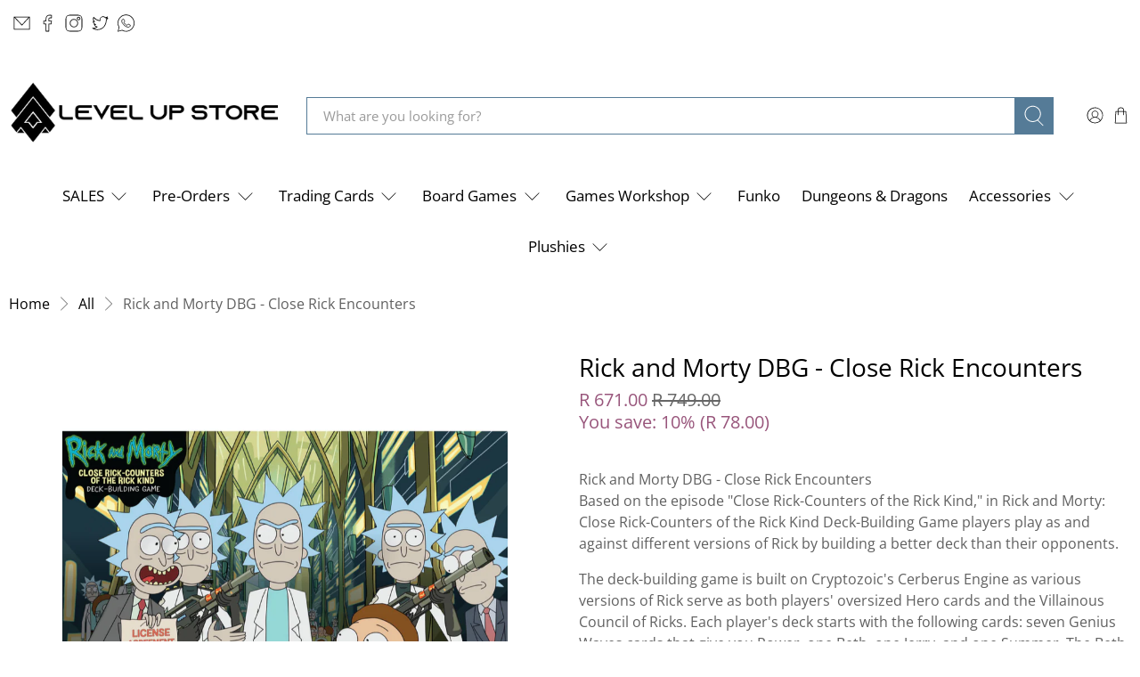

--- FILE ---
content_type: text/css
request_url: https://cdn.shopify.com/extensions/cad7fb7c-bbca-468c-b181-e2b57d7cc438/postnet-delivery-options-108/assets/style.css
body_size: 260
content:
#postnet-container{
    width: 450px;
    display: none;
}

#postnet-container p{
    margin: 0;
}
#postnet-container hr{
    margin: 0;
}

/* -----------------shipping address------------------- */

#address-container{
    display: flex;
    justify-content: space-between;
    gap: 30px;
    align-items: baseline;
}

#shipping-address-heading{
    text-wrap: nowrap;
    font-weight: 800;
}

#shipping-address{
    line-height: 1.2;
}

#change-address{
    border: none;
    color: blue;
    background-color: transparent;
    font-weight: bold;
    cursor: pointer;
    padding: 20px 0;
}


/* ---------------shipping method---------------- */
#shipping-method-heading{
    font-weight: 800;
}

.radio-buttons{
    display: flex;
    align-items: center;
    gap: 15px;
    padding: 10px 0;
}


#shipping-fee{
    display: flex;
    justify-content: end;
    align-items: center;
    gap: 10px;
}

#shipping-fee #shipping-label{
    margin: 0;
    font-weight: 800;
    font-size: 18px;
}




/* ====================change address  modal design=========== */
#change-address-container{
    position: fixed;
    left: 0;
    right: 0;
    top: 0;
    bottom: 0;
    background: #00000030;
    z-index: 9999;
    display: none;
}


#form-container{
    height: 100%;
    display: flex;
    flex-direction: column;
    max-width: 400px;
    justify-content: center; 
    align-items: center;
    margin: auto;
}


#form-container form{
    background: white;
    display: flex;
    flex-direction: column;
    gap: 10px;
    padding:10px 30px;
    width: 100%;
}

.form-input{
    display: flex;
    flex-direction: column;
    
}

.button-group{
    display: flex;
    justify-content: end;
    gap: 10px;
    margin: 15px 0;
}

.form-control{
    padding: 5px;
    border-radius: 5px;
    font-size: 14px;
}

#changeAddressBtn,#cancelBtn{
    padding: 5px 15px;
    color: white;
    border-radius: 5px;
    cursor: pointer;
}

#changeAddressBtn{
    background: green;
}

#cancelBtn{
    background: red;  
}

#form-heading-div{
    display: flex;
    justify-content: space-between;
}

#closeButton{
    display: flex;
    align-items: center;
    cursor: pointer;
}
#closeButton span{
    padding: 0px 7px;
    color: black;
    border-radius: 5px;
}

#closeButton span:hover{
    color: white;
    background-color: red;
}

.form-error-text{
    color: red;
}

/* ====================checkout button disabled============== */
#custom-checkout-btn{
    padding: 10px 30px;
    background: black;
    color: white;
    cursor: pointer;
}

#custom-checkout-btn[disabled] {
    opacity: 0.1;
    cursor: not-allowed;
}


/* Style the button when the disabled attribute is not present (i.e., enabled) */
#custom-checkout-btn:not([disabled]) {
    background-color: black;
    color: #ffffff;
    opacity: 1;
}

/*new style*/
#shipping-method-container{
  display:flex;
  align-items: baseline;
  position: relative;
}

#selectbox-container{
  position: absolute;
  right: 50px;
  top: 20px;
}

.radio-select-container{
  display: flex;
  align-items: center;
  justify-content: space-between;
}

#postnet-to-postnet-select{
  width: 110px;
  border-radius: 5px;
  padding: 5px;
}


/* ---------------spinner---------------- */
.button-group {
    display: flex;
    gap: 10px;
  }
  
  button {
    position: relative;
    padding-right: 40px; /* Adjust this to make room for the spinner */
  }
  
  
  .spinner {
    position: absolute;
    right: 20px;
    top: 3px;
    width: 20px;
    height: 20px;
    border: 2px solid rgba(255, 255, 255, 0.6);
    border-top: 2px solid #fff;
    border-radius: 50%;
    animation: spin 0.6s linear infinite;
    transform: translateY(-50%);
  }
  
  @keyframes spin {
    0% {
      transform: rotate(0deg);
    }
    100% {
      transform: rotate(360deg);
    }
  }

--- FILE ---
content_type: text/javascript
request_url: https://cdn.shopify.com/extensions/cad7fb7c-bbca-468c-b181-e2b57d7cc438/postnet-delivery-options-108/assets/cart.js?v=1765371814
body_size: 1628
content:
import { postNetCartData, updateCarrierAPI } from './script.js?pnv=23';

// Find the form with action="/cart/add"
(function () {
  if (!window || !window.Shopify) return;

  const CartEvents = {
    add: "SCE:add",
    update: "SCE:update",
    change: "SCE:change",
    clear: "SCE:clear",
    mutate: "SCE:mutate",
  };

  const ShopifyCartURLs = [
    "/cart/add",
    "/cart/update",
    "/cart/change",
    "/cart/clear",
    "/cart/add.js",
    "/cart/update.js",
    "/cart/change.js",
    "/cart/clear.js",
  ];

  function isShopifyCartURL(url) {
    if (!url) return false;
    const path = url.split("/").pop();
    return ShopifyCartURLs.includes(`/cart/${path}`);
  }

  function updateType(url) {
    if (!url) return false;
    if (url.includes("cart/add")) {
      return "add";
    } else if (url.includes("cart/update")) {
      return "update";
    } else if (url.includes("cart/change")) {
      return "change";
    } else if (url.includes("cart/clear")) {
      return "clear";
    } else return false;
  }

  function dispatchEvent(url, detail) {
    if (typeof detail === "string") {
      try {
        detail = JSON.parse(detail);
      } catch {}
    }

    window.dispatchEvent(new CustomEvent(CartEvents.mutate, { detail }));
    const type = updateType(url);
    switch (type) {
      case "add":
        window.dispatchEvent(new CustomEvent(CartEvents.add, { detail }));
        break;
      case "update":
        window.dispatchEvent(new CustomEvent(CartEvents.update, { detail }));
        break;
      case "change":
        window.dispatchEvent(new CustomEvent(CartEvents.change, { detail }));
        break;
      case "clear":
        window.dispatchEvent(new CustomEvent(CartEvents.clear, { detail }));
        break;
      default:
        break;
    }
  }

  function XHROverride() {
    if (!window.XMLHttpRequest) return;

    const originalOpen = window.XMLHttpRequest.prototype.open;
    window.XMLHttpRequest.prototype.open = function () {
      const url = arguments[1];
      this.addEventListener("load", function () {
        if (isShopifyCartURL(url)) {
          dispatchEvent(url, this.response);
        }
      });
      return originalOpen.apply(this, arguments);
    };
  }

  function fetchOverride() {
    if (!window.fetch || typeof window.fetch !== "function") return;
    const originalFetch = window.fetch;
    window.fetch = function () {
      const response = originalFetch.apply(this, arguments);

      if (isShopifyCartURL(arguments[0])) {
        response.then((res) => {
          res
            .clone()
            .json()
            .then((data) => dispatchEvent(res.url, data));
        });
      }

      return response;
    };
  }
  fetchOverride();
  XHROverride();
})();

// =====================================change address request====================================
var isChangeAddress=false;
let isValid = true;
var addressModal = document.getElementById("change-address-container");
var address= document.getElementById("formAddress");
var city= document.getElementById("formCity");
var province= document.getElementById("formProvince");
var postalCode= document.getElementById("formPostalCode");
var country= document.getElementById("formCountry");

document.getElementById("change-address").addEventListener("click", async () => {
  addressModal.style.display="block";  
})


// ===============form validation=======================
address.addEventListener("input", () => {
  if (address.value.trim() === "") {
    document.getElementById("addressErrorMessage").innerText = "Please enter your address";
    isValid = false;
  } else {
    document.getElementById("addressErrorMessage").innerText = "";
    isValid = true;
  }
})

city.addEventListener("input", () => {
  if (city.value.trim() === "") {
    document.getElementById("cityErrorMessage").innerText = "Please enter your city";
    isValid = false;
  } else {
    document.getElementById("cityErrorMessage").innerText = "";
    isValid = true;
  }
})

province.addEventListener("input", () => {
  if (province.value === "") {
    document.getElementById("provinceErrorMessage").innerText = "Please select your province";
    isValid = false;
  } else {
    document.getElementById("provinceErrorMessage").innerText = "";
    isValid = true;
  }
})

postalCode.addEventListener("input", () => {
  if (postalCode.value.trim() === "") {
    document.getElementById("postalCodeErrorMessage").innerText = "Please enter your postal code";
    isValid = false;
  } else {
    document.getElementById("postalCodeErrorMessage").innerText = "";
    isValid = true;
  }
})

// =================validate form on submit=======================
document.getElementById("changeAddressBtn").addEventListener("click", async (e) => {
  e.preventDefault();
  if (address.value === "") {
    document.getElementById("addressErrorMessage").innerText = "Please select your address";
    isValid = false;
  }

  if (city.value === "") {
    document.getElementById("cityErrorMessage").innerText = "Please select your city";
    isValid = false;
  }

  if (province.value === "") {
    document.getElementById("provinceErrorMessage").innerText = "Please select your province";
    isValid = false;
  }

  if (postalCode.value === "") {
    document.getElementById("postalCodeErrorMessage").innerText = "Please select your postal code ";
    isValid = false;
  }


  if(isValid){
    const validatePostalCode = await validateArea(postalCode.value);
    if(validatePostalCode.error==='Suburb Not Found'){
      document.getElementById("postalCodeErrorMessage").innerText = "Invalid Postal Code";
      isValid = false;
    }
  }

  // If the form is valid, proceed with the submission
  if (isValid) {
    const spinner = document.getElementById('spinner');
    spinner.style.display = 'inline-block';
    const saveBtn=document.getElementById("save-btn")
    saveBtn.style.opacity="0.5";
    const body={
      address:address.value,
      city:city.value,
      province:province.value,
      country:country.value,
      postalCode:postalCode.value
    }
    updateDeliveryOption(body);
    deliveryOptions = await fetchDeliveryOption();
    const addressNearestStore=`${address.value}, ${city.value}, ${province.value}, ${country.value}, ${postalCode.value}`;
    dataStoreOption=await nearestPostNetStores(addressNearestStore);
    applyPostNetStyles(deliveryOptions, deliveryFee, postalCode.value);
    // handleOnchangeStore(deliveryOptions, deliveryFee, postalCode.value,"addressChange");
    const addressColumn = document.getElementById("shipping-address");
    addressColumn.innerText = `${address.value}, ${city.value}, ${province.value}, ${country.value}, ${postalCode.value}`;
    addressColumn.style.color="black";
    document.getElementById("change-address").innerText ="Change Address"
    handleSelectStore();
    // Clear the form fields after submission
    spinner.style.display = 'none';
    saveBtn.style.opacity="1";
    addressModal.style.display = "none";
    isChangeAddress = true;
  }

})

// ===================================cancel button================================
document.getElementById("cancelBtn").addEventListener("click", async (e) => {
  e.preventDefault();
  addressModal.style.display="none";
  // address.value="";
  // city.value="";
  // province.value="";
  // postalCode.value="";
})

// ===================================close button================================
document.getElementById("closeButton").addEventListener("click", async (e) => {
  addressModal.style.display="none";
  // address.value="";
  // city.value="";
  // province.value="";
  // postalCode.value="";
})

const provinceSymbol = (province) => {
  const provinceMap = {
    "EASTERN CAPE": "EC",
    "FREE STATE": "FS",
    "GAUTENG": "GP",
    "KWA-ZULU NATAL": "KZN",
    "LIMPOPO": "LP",
    "MPUMALANGA": "MP",
    "NORTHERN CAPE": "NC",
    "NORTH WEST": "NW",
    "WESTERN CAPE": "WC",
  };

  return provinceMap[province] || null;
};

// ==============update home address in delivery opton============
async function updateDeliveryOption(body) {
  
  try {
    const response = await fetch(
      `${herokuUrl}/updateDeliveryOptions?shop=${shop}`,
      {
        method: "POST",
        headers: {
          "Access-Control-Allow-Origin": "*", // Ensure that CORS is configured on the server
          "Content-Type": "application/json",
        },
        body: JSON.stringify(body),
      });
    
    // Check for successful response status
    if (!response.ok) {
      throw new Error(`Failed to fetch data. Status: ${response.status}`);
    }
    return await response.json();
  } catch (error) {
    console.error("Error fetching data:", error);
    throw error;
  }
}



// ========================function for create checkout============================
async function createCheckOut(shipping_type) {
  var shipping_address = {
    address1: deliveryOptions?.home_address,
    city: deliveryOptions?.home_city,
    province_code: provinceSymbol(deliveryOptions?.home_province),
    country_code: "ZA",
    zip: deliveryOptions?.home_postal_code,
    last_name: ".",
  };


  const cart_info = await fetch("/cart.js");
  if (!cart_info.ok) {
    throw new Error(`HTTP error! status: ${response.status}`);
  }
  const cart = await cart_info.json();

  if (cart?.item_count == 0) {
    return false;
  }

  fetch(`${herokuUrl}/createCheckOut`, {
    method: "POST",   
    headers: {
      "Content-Type": "application/json",
    },
    dataType: "json",
    body: JSON.stringify({
      payload: cart,
      shop: shop,
      shipping_address: shipping_address,
      cartToken:cartData?.token,
      store_name: store_name,
      store_address: `${store_address}, ${store_city}, ${store_province}, ${store_postalCode}`,
      shippingType:shipping_type,
    }),
  })
    .then((response) => response.json())
    .then((data) => {
      if (data?.error == false) {
        window.location.href = data?.web_url;
      }
      return false;
    });
}


--- FILE ---
content_type: text/javascript
request_url: https://cdn.shopify.com/extensions/cad7fb7c-bbca-468c-b181-e2b57d7cc438/postnet-delivery-options-108/assets/script.js?pnv=23
body_size: 3294
content:
const { config } = await import(`./config.js?pnv=27`);

const apiUrl = config.apiUrl;
var shop = Shopify.shop;

console.log('DEBUG: Environment 2:', config.apiUrl);

// Set the shop name as a cart attribute immediately
var formData = new FormData();
formData.append("attributes[postnet_shop]", shop);

fetch(window.Shopify.routes.root + 'cart/update.js', {
  method: 'POST',
  body: formData,
  headers: {
    'Content-Type': 'application/x-www-form-urlencoded'
  }
})
.then(response => response.json())
.catch(error => console.error('Error setting shop name:', error));
console.log('Shop saved 1:', shop);

var deliveryOptions, deliveryFee, cartData, shippingArea, allStoresOption, dataStoreOption, allStores, shippingType;
var store_name,store_address, store_city, store_postalCode, store_province;

const currency = document
  .getElementById("currency-symbol")
  .getAttribute("data-cart-currency");

// ==============function for fetch delivery option from mongodb==================
async function fetchDeliveryOption() {
  const headers = {
    "Access-Control-Allow-Origin": "*", // Ensure that CORS is configured on the server
    "Content-Type": "application/json",
  };
  try {
    const response = await fetch(
      `${apiUrl}/fetchDeliveryOptions?shop=${shop}`,
      {
        headers,
      }
    );
    // Check for successful response status
    if (!response.ok) {
      throw new Error(`Failed to fetch data. Status: ${response.status}`);
    }
    return await response.json();
  } catch (error) {
    console.error("Error fetching data:", error);
    throw error;
  }
}

// ==============function for fetch delivery fee from mongodb=====================
async function fetchDeliveryFee(productIds) {
  const headers = {
    "Access-Control-Allow-Origin": "*", // Ensure that CORS is configured on the server
    "Content-Type": "application/json",
  };
  try {
    const response = await fetch(`${apiUrl}/fetchDeliveryFee?shop=${shop}`, {
      method: "POST",
      headers,
      body: JSON.stringify({ productIds }),
    });
    // Check for successful response status
    if (!response.ok) {
      throw new Error(`Failed to fetch data. Status: ${response.status}`);
    }
    return await response.json();
  } catch (error) {
    console.error("Error fetching data:", error);
    throw error;
  }
}

// =============================function for cart data=============================
async function getCartData() {
  let res = await fetch(window.Shopify.routes.root + "cart.js");
  if (!res.ok) {
    throw new Error("Failed to fetch cart data");
  }
  res = await res.json();
  return res;
}

// ==================function to validate area by postalcode=======================
async function validateArea(postal_code) {
  const response = await fetch(
    `https://pnsa.restapis.co.za/public/is-main?postcode=${postal_code}`,
    {
      headers: {
        "Content-Type": "application/json",
      },
    }
  );
  const data = await response.json();
  return data;
}

// ===============Function to apply style to the postNet on cart page==============
async function applyPostNetStyles(deliveryOptions, deliveryFee, postalCode) {
  if(deliveryOptions.home_address ===""){
    document.getElementById("shipping-address").innerText =""
    document.getElementById("change-address").innerText ="Add Address"
  }
  else{
    isChangeAddress = true;
    document.getElementById("shipping-address").innerText =
    deliveryOptions?.home_address + ", " + deliveryOptions?.home_city + ", " + deliveryOptions?.home_province + ", " + deliveryOptions?.home_country + ", " + deliveryOptions?.home_postal_code;
    document.getElementById("change-address").innerText ="Change Address";
    document.getElementById("formAddress").value=deliveryOptions?.home_address;
    document.getElementById("formCity").value=deliveryOptions?.home_city;
    document.getElementById("formProvince").value=deliveryOptions?.home_province;
    document.getElementById("formPostalCode").value=deliveryOptions?.home_postal_code;
    document.getElementById("formCountry").value=deliveryOptions?.home_country;    
  }
 
  const shippingMethodDiv = document.getElementById("shipping-method");
  // Clear existing radio buttons and select box
  shippingMethodDiv.innerHTML = "";

  // Variable to track if the first radio button is created
  let isFirstRadioButton = true;

  const shippingArea = await validateArea(postalCode);
  let serviceTypes = [];

  if (shippingArea.main === true) {
    deliveryOptions?.service_type.forEach((item) => {
      if (
        item === "postnet_to_postnet" ||
        item === "main_centre_express" ||
        item === "main_centre_economy"
      ) {
        serviceTypes.push(item);
      }
    });
  } else {
    deliveryOptions?.service_type.forEach((item) => {
      if (
        item === "postnet_to_postnet" ||
        item === "regional_centre_express" ||
        item === "regional_centre_economy"
      ) {
        serviceTypes.push(item);
      }
    });
  }
  // Iterate over the service_type array and create radio buttons and select box dynamically
  serviceTypes.forEach((type, index) => {
    // Create container div for radio button and select box
    const containerDiv = document.createElement("div");
    containerDiv.classList.add("radio-select-container");
    // Create radio button element
    const radioButtonDiv = document.createElement("div");
    radioButtonDiv.classList.add("radio-buttons");

    const radioButton = document.createElement("input");
    radioButton.setAttribute("type", "radio");
    radioButton.setAttribute("id", type);
    radioButton.setAttribute("name", "shipping_method");
    radioButton.setAttribute("value", type);
    // ===onchange radio button=====
    radioButton.addEventListener("change", function () {
      if (radioButton.value === "postnet_to_postnet") {
        const postnetToPostnetSelect = document.getElementById(
          "postnet-to-postnet-select"
        );
        postnetToPostnetSelect.style.display = "block";
        if (postnetToPostnetSelect.value === "Select store") {
          
          document
            .getElementById("custom-checkout-btn")
            .setAttribute("disabled", "disabled");
        } else {
          document
            .getElementById("custom-checkout-btn")
            .removeAttribute("disabled");
        }
      } else {
        document.getElementById("postnet-to-postnet-select").style.display =
          "none";
        document
          .getElementById("custom-checkout-btn")
          .removeAttribute("disabled");
      }
      handleShippingFees(type, deliveryFee, currency, deliveryOptions);
    });

    // Set checked attribute for the first radio button
    if (isFirstRadioButton) {
      radioButton.setAttribute("checked", "checked");
      handleShippingFees(type, deliveryFee, currency, deliveryOptions);
      isFirstRadioButton = false;
      if(radioButton.value !== "postnet_to_postnet"){
        document
          .getElementById("custom-checkout-btn")
          .removeAttribute("disabled");
      }
    }
    // Create label and price elements
    const labelPriceDiv = document.createElement("div");
    labelPriceDiv.classList.add("label-price");

    const label = document.createElement("label");
    label.setAttribute("for", type);
    label.textContent = getServiceLabel(type); // Get label based on type

    const price = document.createElement("p");
    const amount = getPrice(type, deliveryFee, currency, deliveryOptions);
    price.textContent = amount;
    // Append elements
    labelPriceDiv.appendChild(label);
    labelPriceDiv.appendChild(price);

    radioButtonDiv.appendChild(radioButton);
    radioButtonDiv.appendChild(labelPriceDiv);

    containerDiv.appendChild(radioButtonDiv);

    // Create select box for "postnet_to_postnet" type
    if (type === "postnet_to_postnet") {
      const selectBox = document.createElement("select");
      selectBox.setAttribute("id", "postnet-to-postnet-select");
      selectBox.setAttribute("name", "postnet_to_postnet_select");

      // Create a placeholder option
      const placeholderOption = document.createElement("option");
      placeholderOption.textContent = "Select store";
      placeholderOption.setAttribute("disabled", "disabled");
      placeholderOption.setAttribute("selected", "selected");
      selectBox.appendChild(placeholderOption);
      
      allStoresOption= Object.keys(dataStoreOption).map(key => {
        return {
          id: key,
          ...dataStoreOption[key]
        };
      });
      allStoresOption?.forEach((option) => {
        const optionElement = document.createElement("option");
        optionElement.textContent = option.name;
        selectBox.appendChild(optionElement);
      });
      containerDiv.appendChild(selectBox);
    }

    shippingMethodDiv.appendChild(containerDiv);

    // Add horizontal line after each radio button except the last one
    if (index < serviceTypes.length - 1) {
      const hr = document.createElement("hr");
      shippingMethodDiv.appendChild(hr);
    }
  });
  handleSelectStore(deliveryOptions?.store_delivery_fee);
}

// =====================Function to handle shipping fees===========================
function handleShippingFees(type, deliveryFee, currency, deliveryOptions) {
  const shippingFee = document.querySelector("#shipping-fee");
  if (shippingFee) {
    shippingFee.remove();
  }
  const shippingPrice = document.querySelector(".cart__blocks");
  const shippingDiv = document.createElement("div");
  shippingDiv.id = "shipping-fee";

  const shippingLabel = document.createElement("div");
  shippingLabel.id = "shipping-label";
  shippingLabel.textContent = "Shipping ";

  const shippingCharges = document.createElement("div");
  // shippingCharges.id="shipping-price";
  const totalSum = getPrice(type, deliveryFee, currency, deliveryOptions);
  const cartTotalPrice = cartData?.total_price / 100 || 0;
  if (cartTotalPrice > deliveryOptions?.threshold_order_amount) {
    shippingCharges.innerText = "Free";
    updateCarrierAPI(0,type);
  } else {
    shippingCharges.innerText = totalSum;
    updateCarrierAPI(totalSum,type);
  }
  shippingType=type;
  // Append elements
  shippingDiv?.appendChild(shippingLabel);
  shippingDiv?.appendChild(shippingCharges);

  shippingPrice?.prepend(shippingDiv);
  // updateCarrierAPI(totalSum,type);
  
}

// ==================Function to get label based on service type===================
function getServiceLabel(type) {
  switch (type) {
    case "postnet_to_postnet":
      return "PostNet to PostNet";
    case "regional_centre_express":
      return "PostNet Regional Centre - Express";
    case "regional_centre_economy":
      return "PostNet Regional Centre - Economy";
    case "main_centre_economy":
      return "PostNet Main Centre - Economy";
    case "main_centre_express":
      return "PostNet Main Centre - Express";
    default:
      return "";
  }
}

// ==================Function to get price based on service type===================
function getPrice(type, deliveryFee, currency, deliveryOptions) {
  let regionalCentreExpressSum = 0;
  let regionalCentreEconomySum = 0;
  let mainCentreExpressSum = 0;
  let mainCentreEconomySum = 0;
  // Loop through the array and calculate sums
  deliveryFee.forEach((product) => {
    const qty=cartData.items.filter((item) => item?.product_id==product?.product_id);
    regionalCentreExpressSum += qty[0]?.quantity*product?.regional_centre_express || 0;
    regionalCentreEconomySum += qty[0]?.quantity*product?.regional_centre_economy || 0;
    mainCentreExpressSum += qty[0]?.quantity*product?.main_centre_express || 0;
    mainCentreEconomySum += qty[0]?.quantity*product?.main_centre_economy || 0;
  });

  const cartTotalPrice = cartData?.total_price / 100 || 0;
  if(cartTotalPrice>deliveryOptions?.threshold_order_amount){
    return "Free";
  }

  const postnetCharges=deliveryOptions?.store_delivery_fee;
  switch (type) {
    case "postnet_to_postnet":
      return `${currency} ${postnetCharges} ${Shopify.currency.active}`;
    case "regional_centre_express":
      return `${currency} ${regionalCentreExpressSum} ${Shopify.currency.active}`;
    case "regional_centre_economy":
      return `${currency} ${regionalCentreEconomySum} ${Shopify.currency.active}`;
    case "main_centre_economy":
      return `${currency} ${mainCentreEconomySum} ${Shopify.currency.active}`;
    case "main_centre_express":
      return `${currency} ${mainCentreExpressSum} ${Shopify.currency.active}`;
    default:
      return "";
  }
}
//==========function to get cartdata delivery fee, delivery otion==================
export async function postNetCartData() {
  cartData = await getCartData(); //get all the items from the cart
  const productIds = cartData.items.map((item) => item.product_id); //filterthe product id from the cart
  if (productIds.length > 0) {
    deliveryOptions = await fetchDeliveryOption(); // fetch delivery option selected by user
    deliveryFee = await fetchDeliveryFee(productIds); // fetch delivery fee based on product id
    const address=`${deliveryOptions?.home_address}, ${deliveryOptions?.home_city}, ${deliveryOptions?.home_province}, ${deliveryOptions?.home_country}, ${deliveryOptions?.home_postal_code}`;
    dataStoreOption=await nearestPostNetStores(address);
    applyPostNetStyles(
      deliveryOptions,
      deliveryFee,
      deliveryOptions?.home_postal_code
    );
    const postNetSection = document.getElementById("postnet-container");
    const cartFooter = document.querySelector(".cart__footer");
    if (postNetSection && cartFooter) {
      cartFooter.prepend(postNetSection);
      postNetSection.style.display = "block";
    }
    const radioBtn = getSelectedShippingMethod();
  }
}
// ===================function to check the selected radio button==================
function getSelectedShippingMethod() {
  // Get all radio buttons by name
  const radioButtons = document.getElementsByName("shipping_method");

  // Iterate over radio buttons to find the selected one
  for (let i = 0; i < radioButtons.length; i++) {
    if (radioButtons[i].checked) {
      return radioButtons[i].value; // Return the value of the selected radio button
    }
  }

  // Return null if no radio button is selected
  return null;
}


// ======function to update the carrier charge on shipping type change=============
export async function updateCarrierAPI(rate,type) {
  let price
  if(rate === 0){
    price= 0;
  }
  else if(typeof rate === "number"){
    price=rate;
  }
  else{
    price= rate?.split(" ")[1] || 0;
  }
   
  const response = await fetch(`${apiUrl}/updateCarrierChargesApi`, {
    method: "POST",
    headers: {
      "Content-Type": "application/json",
    },
    body: JSON.stringify({
      shop: shop,
      shipping_price: price,
      shipping_type:type,
      store_name: type === "postnet_to_postnet" ? store_name || "" : ""
    }),
  });
  const data = await response.json();
}

// ============function to get nearest store===========
async function nearestPostNetStores(address){
  const response = await fetch(`${apiUrl}/nearestPostNetStore`,{
    method: "POST",
    headers: {
      "Content-type": "application/json; charset=UTF-8",
    },
    body: JSON.stringify({address: address}),
  });
  const responseData = await response.json();
  return responseData;
}
// ===============================Onload functions=================================

async function allPostNetStores(){
  const response = await fetch(`${apiUrl}/allPostNetStore`,{
    method: "GET",
    headers: {
      "Content-type": "application/json; charset=UTF-8",
    },
  });
  const responseData = await response.json();
  return responseData;
}


// ======function to handle radio button on validate area during select store change=========
async function handleOnchangeStore(deliveryOptions, deliveryFee, postalCode,isChange) {
  const shippingMethodDiv = document.getElementById("shipping-method");
  const shippingArea = await validateArea(postalCode);

  if(isChange==="storeChange"){
    document.getElementById("custom-checkout-btn").removeAttribute("disabled");
  }
  const serviceTypes = [];

  // Determine which service types to display based on shipping area
  if (shippingArea.main === true) {
    deliveryOptions?.service_type.forEach((item) => {
      if (item === "postnet_to_postnet" || item === "main_centre_express" || item === "main_centre_economy") {
        serviceTypes.push(item);
      }
    });
  } else {
    deliveryOptions?.service_type.forEach((item) => {
      if (item === "postnet_to_postnet" || item === "regional_centre_express" || item === "regional_centre_economy") {
        serviceTypes.push(item);
      }
    });
  }

  // Get all existing radio button containers
  const radioButtonContainers = shippingMethodDiv.querySelectorAll(".radio-buttons");

  // Iterate over each container and update label, price, and radio button value
  radioButtonContainers.forEach((container, index) => {
    const type = serviceTypes[index]; // Get the corresponding service type
    const labelElement = container.querySelector("label");
    const priceElement = container.querySelector("p");
    const radioButton = container.querySelector("input[type='radio']");
    
    // Update label text and price text based on service type
    labelElement.textContent = getServiceLabel(type);
    priceElement.innerText = getPrice(type, deliveryFee, currency, deliveryOptions);
    radioButton.value=type;

    radioButton.addEventListener("change", function () {
      if(radioButton.value === "postnet_to_postnet"){
        const postnetToPostnetSelect = document.getElementById("postnet-to-postnet-select");
        postnetToPostnetSelect.style.display="block";
        
      }
      else{
        document.getElementById("postnet-to-postnet-select").style.display="none";
      }
      handleShippingFees(type, deliveryFee, currency, deliveryOptions);
    });
  });
}

// =========function to handle select store on store change================
async function handleSelectStore(deliveryFee) {
  setTimeout(function () {
  const postnetSelect = document.getElementById("postnet-to-postnet-select");
    if(postnetSelect){
      postnetSelect?.addEventListener("change", async function () {
        document
        .getElementById("custom-checkout-btn")
        .removeAttribute("disabled");

        // Filter the selected postNetStore based on the selected value
        const postNetStore = allStores?.filter((item) => {
          return item.store_name === this.value;
        });
        if (postNetStore.length > 0) {
          store_name=postNetStore[0].store_name;
           store_address = postNetStore[0].physical_address;
           store_city = postNetStore[0].town;
           store_postalCode = postNetStore[0].postal_code;
           store_province=postNetStore[0].region;
          updateCarrierAPI(deliveryFee,"postnet_to_postnet");
        }

      });
    }
    
  }, 2000);
}
// ===============================Onload functions=================================
document.addEventListener("DOMContentLoaded", async function () {
  var formData = new FormData();
  formData.append("attributes[postnet_shop]", window.Shopify.shop);

  fetch(window.Shopify.routes.root + 'cart/update.js', {
    method: 'POST',
    body: formData
  })
  .then(response => response.json());
  console.log('Shop saved 2:', shop);
  
  if (window.location.href.includes("/cart")) {
    const checkOut=document.getElementById("checkout")
    if(checkOut){
      checkOut.style.display = "none";
    } 
    allStores=await allPostNetStores();
    postNetCartData();    
      // =====================onchange select store change======================
    const checkOutBtn = document.querySelectorAll(".cart__ctas");
    const customCheckoutBtn = document.getElementById("custom-checkout-btn");
    const cartDrawer= document.getElementById("CartDrawer");
    if(cartDrawer){
      checkOutBtn[1]?.prepend(customCheckoutBtn);
    }
    else{
      checkOutBtn[0]?.prepend(customCheckoutBtn);
    }
    customCheckoutBtn.addEventListener("click", ()=>{
      if(isChangeAddress){
        createCheckOut(shippingType);  
      }
      else{
        const shippingAddress=document.getElementById("shipping-address");
        shippingAddress.innerText="Please enter your shipping address";
        shippingAddress.style.color="red";
      }
    });
  }
});


--- FILE ---
content_type: text/javascript
request_url: https://cdn.shopify.com/extensions/cad7fb7c-bbca-468c-b181-e2b57d7cc438/postnet-delivery-options-108/assets/script.js?v=1765371814
body_size: 3381
content:
const { config } = await import(`./config.js?pnv=27`);

const apiUrl = config.apiUrl;
var shop = Shopify.shop;

console.log('DEBUG: Environment 2:', config.apiUrl);

// Set the shop name as a cart attribute immediately
var formData = new FormData();
formData.append("attributes[postnet_shop]", shop);

fetch(window.Shopify.routes.root + 'cart/update.js', {
  method: 'POST',
  body: formData,
  headers: {
    'Content-Type': 'application/x-www-form-urlencoded'
  }
})
.then(response => response.json())
.catch(error => console.error('Error setting shop name:', error));
console.log('Shop saved 1:', shop);

var deliveryOptions, deliveryFee, cartData, shippingArea, allStoresOption, dataStoreOption, allStores, shippingType;
var store_name,store_address, store_city, store_postalCode, store_province;

const currency = document
  .getElementById("currency-symbol")
  .getAttribute("data-cart-currency");

// ==============function for fetch delivery option from mongodb==================
async function fetchDeliveryOption() {
  const headers = {
    "Access-Control-Allow-Origin": "*", // Ensure that CORS is configured on the server
    "Content-Type": "application/json",
  };
  try {
    const response = await fetch(
      `${apiUrl}/fetchDeliveryOptions?shop=${shop}`,
      {
        headers,
      }
    );
    // Check for successful response status
    if (!response.ok) {
      throw new Error(`Failed to fetch data. Status: ${response.status}`);
    }
    return await response.json();
  } catch (error) {
    console.error("Error fetching data:", error);
    throw error;
  }
}

// ==============function for fetch delivery fee from mongodb=====================
async function fetchDeliveryFee(productIds) {
  const headers = {
    "Access-Control-Allow-Origin": "*", // Ensure that CORS is configured on the server
    "Content-Type": "application/json",
  };
  try {
    const response = await fetch(`${apiUrl}/fetchDeliveryFee?shop=${shop}`, {
      method: "POST",
      headers,
      body: JSON.stringify({ productIds }),
    });
    // Check for successful response status
    if (!response.ok) {
      throw new Error(`Failed to fetch data. Status: ${response.status}`);
    }
    return await response.json();
  } catch (error) {
    console.error("Error fetching data:", error);
    throw error;
  }
}

// =============================function for cart data=============================
async function getCartData() {
  let res = await fetch(window.Shopify.routes.root + "cart.js");
  if (!res.ok) {
    throw new Error("Failed to fetch cart data");
  }
  res = await res.json();
  return res;
}

// ==================function to validate area by postalcode=======================
async function validateArea(postal_code) {
  const response = await fetch(
    `https://pnsa.restapis.co.za/public/is-main?postcode=${postal_code}`,
    {
      headers: {
        "Content-Type": "application/json",
      },
    }
  );
  const data = await response.json();
  return data;
}

// ===============Function to apply style to the postNet on cart page==============
async function applyPostNetStyles(deliveryOptions, deliveryFee, postalCode) {
  if(deliveryOptions.home_address ===""){
    document.getElementById("shipping-address").innerText =""
    document.getElementById("change-address").innerText ="Add Address"
  }
  else{
    isChangeAddress = true;
    document.getElementById("shipping-address").innerText =
    deliveryOptions?.home_address + ", " + deliveryOptions?.home_city + ", " + deliveryOptions?.home_province + ", " + deliveryOptions?.home_country + ", " + deliveryOptions?.home_postal_code;
    document.getElementById("change-address").innerText ="Change Address";
    document.getElementById("formAddress").value=deliveryOptions?.home_address;
    document.getElementById("formCity").value=deliveryOptions?.home_city;
    document.getElementById("formProvince").value=deliveryOptions?.home_province;
    document.getElementById("formPostalCode").value=deliveryOptions?.home_postal_code;
    document.getElementById("formCountry").value=deliveryOptions?.home_country;    
  }
 
  const shippingMethodDiv = document.getElementById("shipping-method");
  // Clear existing radio buttons and select box
  shippingMethodDiv.innerHTML = "";

  // Variable to track if the first radio button is created
  let isFirstRadioButton = true;

  const shippingArea = await validateArea(postalCode);
  let serviceTypes = [];

  if (shippingArea.main === true) {
    deliveryOptions?.service_type.forEach((item) => {
      if (
        item === "postnet_to_postnet" ||
        item === "main_centre_express" ||
        item === "main_centre_economy"
      ) {
        serviceTypes.push(item);
      }
    });
  } else {
    deliveryOptions?.service_type.forEach((item) => {
      if (
        item === "postnet_to_postnet" ||
        item === "regional_centre_express" ||
        item === "regional_centre_economy"
      ) {
        serviceTypes.push(item);
      }
    });
  }
  // Iterate over the service_type array and create radio buttons and select box dynamically
  serviceTypes.forEach((type, index) => {
    // Create container div for radio button and select box
    const containerDiv = document.createElement("div");
    containerDiv.classList.add("radio-select-container");
    // Create radio button element
    const radioButtonDiv = document.createElement("div");
    radioButtonDiv.classList.add("radio-buttons");

    const radioButton = document.createElement("input");
    radioButton.setAttribute("type", "radio");
    radioButton.setAttribute("id", type);
    radioButton.setAttribute("name", "shipping_method");
    radioButton.setAttribute("value", type);
    // ===onchange radio button=====
    radioButton.addEventListener("change", function () {
      if (radioButton.value === "postnet_to_postnet") {
        const postnetToPostnetSelect = document.getElementById(
          "postnet-to-postnet-select"
        );
        postnetToPostnetSelect.style.display = "block";
        if (postnetToPostnetSelect.value === "Select store") {
          
          document
            .getElementById("custom-checkout-btn")
            .setAttribute("disabled", "disabled");
        } else {
          document
            .getElementById("custom-checkout-btn")
            .removeAttribute("disabled");
        }
      } else {
        document.getElementById("postnet-to-postnet-select").style.display =
          "none";
        document
          .getElementById("custom-checkout-btn")
          .removeAttribute("disabled");
      }
      handleShippingFees(type, deliveryFee, currency, deliveryOptions);
    });

    // Set checked attribute for the first radio button
    if (isFirstRadioButton) {
      radioButton.setAttribute("checked", "checked");
      handleShippingFees(type, deliveryFee, currency, deliveryOptions);
      isFirstRadioButton = false;
      if(radioButton.value !== "postnet_to_postnet"){
        document
          .getElementById("custom-checkout-btn")
          .removeAttribute("disabled");
      }
    }
    // Create label and price elements
    const labelPriceDiv = document.createElement("div");
    labelPriceDiv.classList.add("label-price");

    const label = document.createElement("label");
    label.setAttribute("for", type);
    label.textContent = getServiceLabel(type); // Get label based on type

    const price = document.createElement("p");
    const amount = getPrice(type, deliveryFee, currency, deliveryOptions);
    price.textContent = amount;
    // Append elements
    labelPriceDiv.appendChild(label);
    labelPriceDiv.appendChild(price);

    radioButtonDiv.appendChild(radioButton);
    radioButtonDiv.appendChild(labelPriceDiv);

    containerDiv.appendChild(radioButtonDiv);

    // Create select box for "postnet_to_postnet" type
    if (type === "postnet_to_postnet") {
      const selectBox = document.createElement("select");
      selectBox.setAttribute("id", "postnet-to-postnet-select");
      selectBox.setAttribute("name", "postnet_to_postnet_select");

      // Create a placeholder option
      const placeholderOption = document.createElement("option");
      placeholderOption.textContent = "Select store";
      placeholderOption.setAttribute("disabled", "disabled");
      placeholderOption.setAttribute("selected", "selected");
      selectBox.appendChild(placeholderOption);
      
      allStoresOption= Object.keys(dataStoreOption).map(key => {
        return {
          id: key,
          ...dataStoreOption[key]
        };
      });
      allStoresOption?.forEach((option) => {
        const optionElement = document.createElement("option");
        optionElement.textContent = option.name;
        selectBox.appendChild(optionElement);
      });
      containerDiv.appendChild(selectBox);
    }

    shippingMethodDiv.appendChild(containerDiv);

    // Add horizontal line after each radio button except the last one
    if (index < serviceTypes.length - 1) {
      const hr = document.createElement("hr");
      shippingMethodDiv.appendChild(hr);
    }
  });
  handleSelectStore(deliveryOptions?.store_delivery_fee);
}

// =====================Function to handle shipping fees===========================
function handleShippingFees(type, deliveryFee, currency, deliveryOptions) {
  const shippingFee = document.querySelector("#shipping-fee");
  if (shippingFee) {
    shippingFee.remove();
  }
  const shippingPrice = document.querySelector(".cart__blocks");
  const shippingDiv = document.createElement("div");
  shippingDiv.id = "shipping-fee";

  const shippingLabel = document.createElement("div");
  shippingLabel.id = "shipping-label";
  shippingLabel.textContent = "Shipping ";

  const shippingCharges = document.createElement("div");
  // shippingCharges.id="shipping-price";
  const totalSum = getPrice(type, deliveryFee, currency, deliveryOptions);
  const cartTotalPrice = cartData?.total_price / 100 || 0;
  if (cartTotalPrice > deliveryOptions?.threshold_order_amount) {
    shippingCharges.innerText = "Free";
    updateCarrierAPI(0,type);
  } else {
    shippingCharges.innerText = totalSum;
    updateCarrierAPI(totalSum,type);
  }
  shippingType=type;
  // Append elements
  shippingDiv?.appendChild(shippingLabel);
  shippingDiv?.appendChild(shippingCharges);

  shippingPrice?.prepend(shippingDiv);
  // updateCarrierAPI(totalSum,type);
  
}

// ==================Function to get label based on service type===================
function getServiceLabel(type) {
  switch (type) {
    case "postnet_to_postnet":
      return "PostNet to PostNet";
    case "regional_centre_express":
      return "PostNet Regional Centre - Express";
    case "regional_centre_economy":
      return "PostNet Regional Centre - Economy";
    case "main_centre_economy":
      return "PostNet Main Centre - Economy";
    case "main_centre_express":
      return "PostNet Main Centre - Express";
    default:
      return "";
  }
}

// ==================Function to get price based on service type===================
function getPrice(type, deliveryFee, currency, deliveryOptions) {
  let regionalCentreExpressSum = 0;
  let regionalCentreEconomySum = 0;
  let mainCentreExpressSum = 0;
  let mainCentreEconomySum = 0;
  // Loop through the array and calculate sums
  deliveryFee.forEach((product) => {
    const qty=cartData.items.filter((item) => item?.product_id==product?.product_id);
    regionalCentreExpressSum += qty[0]?.quantity*product?.regional_centre_express || 0;
    regionalCentreEconomySum += qty[0]?.quantity*product?.regional_centre_economy || 0;
    mainCentreExpressSum += qty[0]?.quantity*product?.main_centre_express || 0;
    mainCentreEconomySum += qty[0]?.quantity*product?.main_centre_economy || 0;
  });

  const cartTotalPrice = cartData?.total_price / 100 || 0;
  if(cartTotalPrice>deliveryOptions?.threshold_order_amount){
    return "Free";
  }

  const postnetCharges=deliveryOptions?.store_delivery_fee;
  switch (type) {
    case "postnet_to_postnet":
      return `${currency} ${postnetCharges} ${Shopify.currency.active}`;
    case "regional_centre_express":
      return `${currency} ${regionalCentreExpressSum} ${Shopify.currency.active}`;
    case "regional_centre_economy":
      return `${currency} ${regionalCentreEconomySum} ${Shopify.currency.active}`;
    case "main_centre_economy":
      return `${currency} ${mainCentreEconomySum} ${Shopify.currency.active}`;
    case "main_centre_express":
      return `${currency} ${mainCentreExpressSum} ${Shopify.currency.active}`;
    default:
      return "";
  }
}
//==========function to get cartdata delivery fee, delivery otion==================
export async function postNetCartData() {
  cartData = await getCartData(); //get all the items from the cart
  const productIds = cartData.items.map((item) => item.product_id); //filterthe product id from the cart
  if (productIds.length > 0) {
    deliveryOptions = await fetchDeliveryOption(); // fetch delivery option selected by user
    deliveryFee = await fetchDeliveryFee(productIds); // fetch delivery fee based on product id
    const address=`${deliveryOptions?.home_address}, ${deliveryOptions?.home_city}, ${deliveryOptions?.home_province}, ${deliveryOptions?.home_country}, ${deliveryOptions?.home_postal_code}`;
    dataStoreOption=await nearestPostNetStores(address);
    applyPostNetStyles(
      deliveryOptions,
      deliveryFee,
      deliveryOptions?.home_postal_code
    );
    const postNetSection = document.getElementById("postnet-container");
    const cartFooter = document.querySelector(".cart__footer");
    if (postNetSection && cartFooter) {
      cartFooter.prepend(postNetSection);
      postNetSection.style.display = "block";
    }
    const radioBtn = getSelectedShippingMethod();
  }
}
// ===================function to check the selected radio button==================
function getSelectedShippingMethod() {
  // Get all radio buttons by name
  const radioButtons = document.getElementsByName("shipping_method");

  // Iterate over radio buttons to find the selected one
  for (let i = 0; i < radioButtons.length; i++) {
    if (radioButtons[i].checked) {
      return radioButtons[i].value; // Return the value of the selected radio button
    }
  }

  // Return null if no radio button is selected
  return null;
}


// ======function to update the carrier charge on shipping type change=============
export async function updateCarrierAPI(rate,type) {
  let price
  if(rate === 0){
    price= 0;
  }
  else if(typeof rate === "number"){
    price=rate;
  }
  else{
    price= rate?.split(" ")[1] || 0;
  }
   
  const response = await fetch(`${apiUrl}/updateCarrierChargesApi`, {
    method: "POST",
    headers: {
      "Content-Type": "application/json",
    },
    body: JSON.stringify({
      shop: shop,
      shipping_price: price,
      shipping_type:type,
      store_name: type === "postnet_to_postnet" ? store_name || "" : ""
    }),
  });
  const data = await response.json();
}

// ============function to get nearest store===========
async function nearestPostNetStores(address){
  const response = await fetch(`${apiUrl}/nearestPostNetStore`,{
    method: "POST",
    headers: {
      "Content-type": "application/json; charset=UTF-8",
    },
    body: JSON.stringify({address: address}),
  });
  const responseData = await response.json();
  return responseData;
}
// ===============================Onload functions=================================

async function allPostNetStores(){
  const response = await fetch(`${apiUrl}/allPostNetStore`,{
    method: "GET",
    headers: {
      "Content-type": "application/json; charset=UTF-8",
    },
  });
  const responseData = await response.json();
  return responseData;
}


// ======function to handle radio button on validate area during select store change=========
async function handleOnchangeStore(deliveryOptions, deliveryFee, postalCode,isChange) {
  const shippingMethodDiv = document.getElementById("shipping-method");
  const shippingArea = await validateArea(postalCode);

  if(isChange==="storeChange"){
    document.getElementById("custom-checkout-btn").removeAttribute("disabled");
  }
  const serviceTypes = [];

  // Determine which service types to display based on shipping area
  if (shippingArea.main === true) {
    deliveryOptions?.service_type.forEach((item) => {
      if (item === "postnet_to_postnet" || item === "main_centre_express" || item === "main_centre_economy") {
        serviceTypes.push(item);
      }
    });
  } else {
    deliveryOptions?.service_type.forEach((item) => {
      if (item === "postnet_to_postnet" || item === "regional_centre_express" || item === "regional_centre_economy") {
        serviceTypes.push(item);
      }
    });
  }

  // Get all existing radio button containers
  const radioButtonContainers = shippingMethodDiv.querySelectorAll(".radio-buttons");

  // Iterate over each container and update label, price, and radio button value
  radioButtonContainers.forEach((container, index) => {
    const type = serviceTypes[index]; // Get the corresponding service type
    const labelElement = container.querySelector("label");
    const priceElement = container.querySelector("p");
    const radioButton = container.querySelector("input[type='radio']");
    
    // Update label text and price text based on service type
    labelElement.textContent = getServiceLabel(type);
    priceElement.innerText = getPrice(type, deliveryFee, currency, deliveryOptions);
    radioButton.value=type;

    radioButton.addEventListener("change", function () {
      if(radioButton.value === "postnet_to_postnet"){
        const postnetToPostnetSelect = document.getElementById("postnet-to-postnet-select");
        postnetToPostnetSelect.style.display="block";
        
      }
      else{
        document.getElementById("postnet-to-postnet-select").style.display="none";
      }
      handleShippingFees(type, deliveryFee, currency, deliveryOptions);
    });
  });
}

// =========function to handle select store on store change================
async function handleSelectStore(deliveryFee) {
  setTimeout(function () {
  const postnetSelect = document.getElementById("postnet-to-postnet-select");
    if(postnetSelect){
      postnetSelect?.addEventListener("change", async function () {
        document
        .getElementById("custom-checkout-btn")
        .removeAttribute("disabled");

        // Filter the selected postNetStore based on the selected value
        const postNetStore = allStores?.filter((item) => {
          return item.store_name === this.value;
        });
        if (postNetStore.length > 0) {
          store_name=postNetStore[0].store_name;
           store_address = postNetStore[0].physical_address;
           store_city = postNetStore[0].town;
           store_postalCode = postNetStore[0].postal_code;
           store_province=postNetStore[0].region;
          updateCarrierAPI(deliveryFee,"postnet_to_postnet");
        }

      });
    }
    
  }, 2000);
}
// ===============================Onload functions=================================
document.addEventListener("DOMContentLoaded", async function () {
  var formData = new FormData();
  formData.append("attributes[postnet_shop]", window.Shopify.shop);

  fetch(window.Shopify.routes.root + 'cart/update.js', {
    method: 'POST',
    body: formData
  })
  .then(response => response.json());
  console.log('Shop saved 2:', shop);
  
  if (window.location.href.includes("/cart")) {
    const checkOut=document.getElementById("checkout")
    if(checkOut){
      checkOut.style.display = "none";
    } 
    allStores=await allPostNetStores();
    postNetCartData();    
      // =====================onchange select store change======================
    const checkOutBtn = document.querySelectorAll(".cart__ctas");
    const customCheckoutBtn = document.getElementById("custom-checkout-btn");
    const cartDrawer= document.getElementById("CartDrawer");
    if(cartDrawer){
      checkOutBtn[1]?.prepend(customCheckoutBtn);
    }
    else{
      checkOutBtn[0]?.prepend(customCheckoutBtn);
    }
    customCheckoutBtn.addEventListener("click", ()=>{
      if(isChangeAddress){
        createCheckOut(shippingType);  
      }
      else{
        const shippingAddress=document.getElementById("shipping-address");
        shippingAddress.innerText="Please enter your shipping address";
        shippingAddress.style.color="red";
      }
    });
  }
});


--- FILE ---
content_type: text/javascript; charset=utf-8
request_url: https://levelupstore.co.za/products/rick-and-morty-dbg-close-rick-encounters.js
body_size: 724
content:
{"id":8209937432805,"title":"Rick and Morty DBG - Close Rick Encounters","handle":"rick-and-morty-dbg-close-rick-encounters","description":"\u003cp\u003eRick and Morty DBG - Close Rick Encounters\n\u003cbr\u003e                            Based on the episode \"Close Rick-Counters of the Rick Kind,\" in Rick and Morty: Close Rick-Counters of the Rick Kind Deck-Building Game players play as and against different versions of Rick by building a better deck than their opponents.\u003c\/p\u003e\n\n\u003cp\u003eThe deck-building game is built on Cryptozoic's Cerberus Engine as various versions of Rick serve as both players' oversized Hero cards and the Villainous Council of Ricks. Each player's deck starts with the following cards: seven Genius Waves cards that give you Power, one Beth, one Jerry, and one Summer. The Beth, Jerry, and Summer cards do nothing, but can activate other cards. The \"Kick\" stack in other Cerberus games is now the Portal Gun stack. The Portal Gun activates the Portal deck, which transports a player's hero to a random location from the episode or other popular places from the series. That player may then utilize that location during their turn and has the option of paying the cost of the location to put it into their deck.\u003c\/p\u003e","published_at":"2024-01-11T12:26:20+02:00","created_at":"2023-02-10T20:51:15+02:00","vendor":"Level Up Store","type":"Board Games","tags":["Board Games","meta-advertised","meta-bidorbuy","meta-instock","meta-newhorizon"],"price":67100,"price_min":67100,"price_max":67100,"available":true,"price_varies":false,"compare_at_price":74900,"compare_at_price_min":74900,"compare_at_price_max":74900,"compare_at_price_varies":false,"variants":[{"id":43894592504037,"title":"Default Title","option1":"Default Title","option2":null,"option3":null,"sku":"02574CZE","requires_shipping":true,"taxable":false,"featured_image":null,"available":true,"name":"Rick and Morty DBG - Close Rick Encounters","public_title":null,"options":["Default Title"],"price":67100,"weight":0,"compare_at_price":74900,"inventory_management":"shopify","barcode":"814552025745","requires_selling_plan":false,"selling_plan_allocations":[]}],"images":["\/\/cdn.shopify.com\/s\/files\/1\/0335\/2959\/3988\/products\/media_44cea456-6d2a-4b8b-ad6e-d3085af7d6a5.jpg?v=1676055080"],"featured_image":"\/\/cdn.shopify.com\/s\/files\/1\/0335\/2959\/3988\/products\/media_44cea456-6d2a-4b8b-ad6e-d3085af7d6a5.jpg?v=1676055080","options":[{"name":"Title","position":1,"values":["Default Title"]}],"url":"\/products\/rick-and-morty-dbg-close-rick-encounters","media":[{"alt":null,"id":32143655534821,"position":1,"preview_image":{"aspect_ratio":1.0,"height":1000,"width":1000,"src":"https:\/\/cdn.shopify.com\/s\/files\/1\/0335\/2959\/3988\/products\/media_44cea456-6d2a-4b8b-ad6e-d3085af7d6a5.jpg?v=1676055080"},"aspect_ratio":1.0,"height":1000,"media_type":"image","src":"https:\/\/cdn.shopify.com\/s\/files\/1\/0335\/2959\/3988\/products\/media_44cea456-6d2a-4b8b-ad6e-d3085af7d6a5.jpg?v=1676055080","width":1000}],"requires_selling_plan":false,"selling_plan_groups":[]}